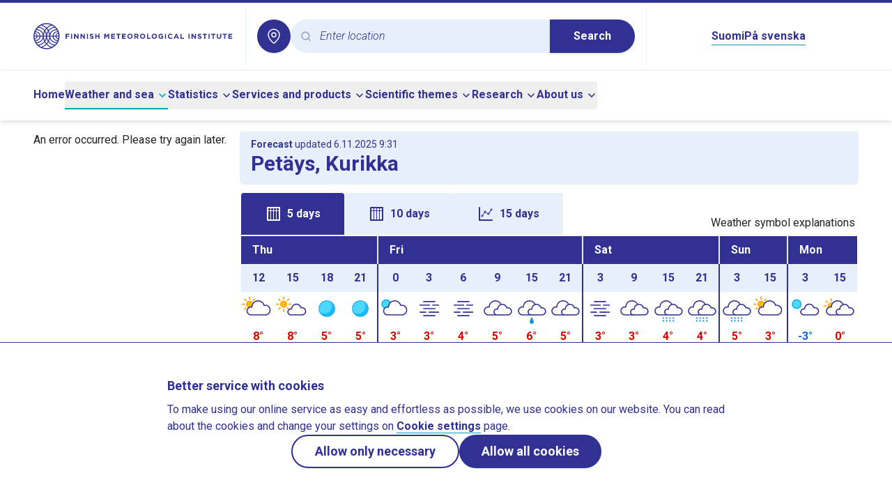

--- FILE ---
content_type: text/css
request_url: https://en.ilmatieteenlaitos.fi/v3.0.0/_nuxt/Radar.Jt4vksRg.css
body_size: 343
content:
.hidden-slider[data-v-e46cfb1a]:focus{outline:none}.hidden-slider[data-v-e46cfb1a]::-webkit-slider-thumb{height:40px;opacity:0;width:20px}.hidden-slider[data-v-e46cfb1a]::-moz-range-thumb{opacity:0}.hidden-slider[data-v-e46cfb1a]::-webkit-slider-runnable-track{border:none;height:24px;width:100%}.hidden-slider[data-v-e46cfb1a]:focus::-webkit-slider-runnable-track{background:transparent}.hidden-slider[data-v-e46cfb1a]::-moz-range-track{border:none;border-radius:2px;cursor:pointer;height:23px;width:100%}


--- FILE ---
content_type: application/javascript
request_url: https://en.ilmatieteenlaitos.fi/v3.0.0/_nuxt/BDsK8sTe.js
body_size: 1298
content:
import{d as a,u as e,X as t,z as l,aw as s,c as n,o as r,n as i,b as o,a as p,t as c,f,F as d,r as g,h as m,k as b,w as u,e as x,T as h,i as v,ax as w,ay as _}from"./CH1jpGsz.js";import{s as $}from"./DSXY0Md2.js";const y={key:0,class:"grow bg-icebluetwo hidden md:block p-8 rounded-l-lg"},k=["aria-label"],M=["id","aria-labelledby"],W={class:"grow bg-white min-h-[37.5rem] rounded-lg md:rounded-l-none"},O={class:"flex items-center"},C=["src","srcset"],j="https://cdn.fmi.fi/weather-observations/products/finland/",S="https://cdn.fmi.fi/weather-forecasts/products/finland/",B=a({__name:"Weathermap",props:{frontpage:{type:Boolean}},setup(a){const{t:B}=e(),E=["frontpage_wx_obs-normal-latest.png","frontpage_wx_fcst_24hrs-normal-latest.png","frontpage_wx_fcst_48hrs-normal-latest.png","frontpage_tempmax-normal-latest.png","frontpage_tempmin-normal-latest.png","frontpage_rain-normal-latest.png","frontpage_snow-normal-latest.png"],z=["frontpage_wx_obs-latest.png","frontpage_wx_fcst_24hrs-latest.png","frontpage_wx_fcst_48hrs-latest.png","frontpage_tempmax-latest.png","frontpage_tempmin-latest.png","frontpage_rain-latest.png","frontpage_snow-latest.png"],A=[B("finWxMapOption1"),B("finWxMapOption2"),B("finWxMapOption3"),B("finWxMapOption4"),B("finWxMapOption5"),B("finWxMapOption6"),B("finWxMapOption7")];let D;const F=()=>{const a=new Date;let e=a.getMinutes();return e=5*Math.ceil(e/5)%60,a.setMinutes(e),a.setSeconds(0),a.setMilliseconds(0),a.valueOf()},I=a=>G.value===a,T=a=>{1===a||2===a?(H.value=`${S}${z[a]}?timestamp=${F()}`,J.value=`${S}${E[a]}?timestamp=${F()}`):(H.value=`${j}${z[a]}?timestamp=${F()}`,J.value=`${j}${E[a]}?timestamp=${F()}`),G.value=a,X(A[a])},X=a=>{v(_,w,a)},q=()=>{T(G.value)},G=t(0),H=t(`${j}${z[0]}?timestamp=${F()}`),J=t(`${j}${E[0]}?timestamp=${F()}`);return l((()=>{D=$(q,6e4)})),s((()=>{clearInterval(D)})),(a,e)=>{const t=b;return r(),n("div",{class:i(["flex flex-col rounded-lg",a.frontpage?"md:flex-row":""])},[o("h2",{class:i(a.frontpage?"text-white md:hidden":"text-blueberry")},c(f(B)("finlandWeather")),3),a.frontpage?(r(),n("div",y,[o("h2",{class:i(["hidden md:block mt-0 text-3xl",a.frontpage?"frontpage":""])},c(f(B)("finlandWeather")),3),o("div",{class:"flex flex-col items-start gap-2",role:"tablist","aria-label":f(B)("finlandWeather")},[(r(),n(d,null,g(A,((a,e)=>m(t,{id:`tab-${e}`,key:e,class:i(["pl-0",{active:I(e)}]),role:"tab",variant:I(e)?"linkActive":"link","aria-selected":I(e)?"true":"false",tabindex:0,"aria-label":f(B)("ariaWeatherMapSelect",{type:a}),"aria-controls":`tabpanel-${e}`,onClick:a=>T(e)},{default:u((()=>[x(c(a),1)])),_:2},1032,["id","variant","aria-selected","class","aria-label","aria-controls","onClick"]))),64))],8,k),o("div",{id:`tabpanel-${G.value}`,role:"tabpanel","aria-labelledby":`tab-${G.value}`},null,8,M)])):p("",!0),o("div",W,[o("div",O,[o("img",{id:"selected-weathermap",class:"max-h-[40rem] m-auto",src:J.value,srcset:H.value+" 2x",alt:"","blank-src":"data:image/svg+xml,%3Csvg xmlns='http://www.w3.org/2000/svg' viewBox='0 0 9 13'%3E%3C/svg%3E","aria-label":"todo"},null,8,C)]),o("div",{class:i(["flex flex-wrap gap-2 justify-center p-4",a.frontpage?"md:hidden":""])},[(r(),n(d,null,g(A,((e,l)=>m(t,{key:e,class:i(("cn"in a?a.cn:f(h))("bg-icebluetwo text-blueberry hover:text-white hover:bg-blueberry h-8 md:h-10",I(l)&&"bg-blueberry text-white")),"aria-label":f(B)("ariaWeatherMapSelect",{type:e}),onClick:a=>T(l)},{default:u((()=>[x(c(e),1)])),_:2},1032,["class","aria-label","onClick"]))),64))],2)])],2)}}});export{B as _};


--- FILE ---
content_type: application/javascript
request_url: https://en.ilmatieteenlaitos.fi/v3.0.0/_nuxt/DzglJANi.js
body_size: -114
content:
import{cc as a}from"./CH1jpGsz.js";export{a as default};


--- FILE ---
content_type: application/javascript
request_url: https://en.ilmatieteenlaitos.fi/v3.0.0/_nuxt/tkmBYX6z.js
body_size: 1035
content:
import{T as e,a as t,Q as a}from"./D75jgTsg.js";const i=e=>e.sys&&void 0!==e.sys.createdAt?e.fields.liferayDisplayDate?t(new Date(e.fields.liferayDisplayDate),"d.M.yyyy"):t(new Date(e.sys.createdAt),"d.M.yyyy"):e.sys&&void 0!==e.sys.updatedAt?e.fields.liferayModifiedDate?t(new Date(e.fields.liferayModifiedDate),"d.M.yyyy"):t(new Date(e.sys.updatedAt),"d.M.yyyy"):"",s=e=>e.sys&&void 0!==e.sys.createdAt?e.fields.liferayDisplayDate?new Date(e.fields.liferayDisplayDate):new Date(e.sys.createdAt):e.sys&&void 0!==e.sys.updatedAt?e.fields.liferayModifiedDate?new Date(e.fields.liferayModifiedDate):new Date(e.sys.updatedAt):null,l=e=>e&&e.fields&&e.sys?`${(e=>{switch(e){case"uutinen":return"/news/";case"tiedote":return"/press-release/";case"artikkeli":return"/article/";case"puheenvuoro":return"/comment/"}})(e.fields.type)}${e.sys.id}`:"",r=e=>{var t,i;if(e.fields&&e.fields.thumbnail&&(null==(t=e.fields.thumbnail.fields.image)?void 0:t.fields)&&e.fields.thumbnail.fields.image.fields.file){const t=a(e.fields.thumbnail.fields.image.fields.file.url,640,360);return null!=(i=t.webp)?i:t.fallback}return"/img/press-release-default.webp"},n=(t,a)=>{var i,s,l,r,n,u,f;const{fields:o,sys:c}=t;return{publishedDate:e(new Date(null!=(i=o.liferayDisplayDate)?i:c.createdAt),"Europe/Helsinki","d.M.yyyy"),modifiedDate:e(new Date(null!=(s=o.liferayModifiedDate)?s:c.updatedAt),"Europe/Helsinki","d.M.yyyy H:mm"),showModifiedDate:o.showEditedDatetime||void 0,rawType:o.type||void 0,type:o.type?d(t,a):null,title:o.title||void 0,content:o.content||void 0,tags:o.tags||void 0,leadParagraph:o.leadParagraph||void 0,publishers:null==(l=o.publishers)?void 0:l.filter((e=>"-"!==e)),thumbnailImageUrl:(null==(n=null==(r=o.thumbnail)?void 0:r.fields.image)?void 0:n.fields.file.url)||null,thumbnailImageCaption:(null==(u=o.thumbnail)?void 0:u.fields.plainTextImageCaption)||(null==(f=o.thumbnail)?void 0:f.fields.imageCaption)||null,metaKeywords:o.metaKeywords||void 0,metaDescription:o.metaDescription||void 0}};function d(e,t){const a=null!=t?t:e=>e;switch(e.fields.type){case"uutinen":return a("typeNews");case"tiedote":return a("typeBulletin");case"artikkeli":return a("typeArticle");case"puheenvuoro":return a("typeStatement");default:return""}}function u(e){switch(e){case"Weather":return"filterTagWeather";case"Sea":return"filterTagSea";case"Climate":return"filterTagClimate";case"Space":return"filterTagSpace";case"Research":case"Science":case"Science-news":case"Science news":return"filterTagResearch";case"Air quality":return"filterTagAirquality";case"International co-operation":case"Development co-operation":return"filterTagInternationality";case"Traffic":return"filterTagTraffic";case"Safety":case"Warning":return"filterTagSafety";case"Statistics":case"Weather statistics":case"Climate statistics":return"filterTagStatistics";case"Finnish Meteorological Institute":return"filterTagFmi"}return""}function f(e){let t=e;return"Sää"===e?t="Weather":"Meri"===e?t="Sea":"Ilmasto"===e?t="Climate":"Avaruus"===e?t="Space":"Tutkimus"===e?t="Research":"Ilmanlaatu"===e?t="Air quality":"Kansainvälisyys"===e?t="International co-operation":"Liikenne"===e?t="Traffic":"Turvallisuus"===e?t="Safety":"Tilasto"===e?t="Statistics":"Ilmatieteen laitos"===e&&(t="Finnish Meteorological Institute"),t}export{l as a,i as b,s as c,r as d,u as e,n as f,f as g,d as p};
